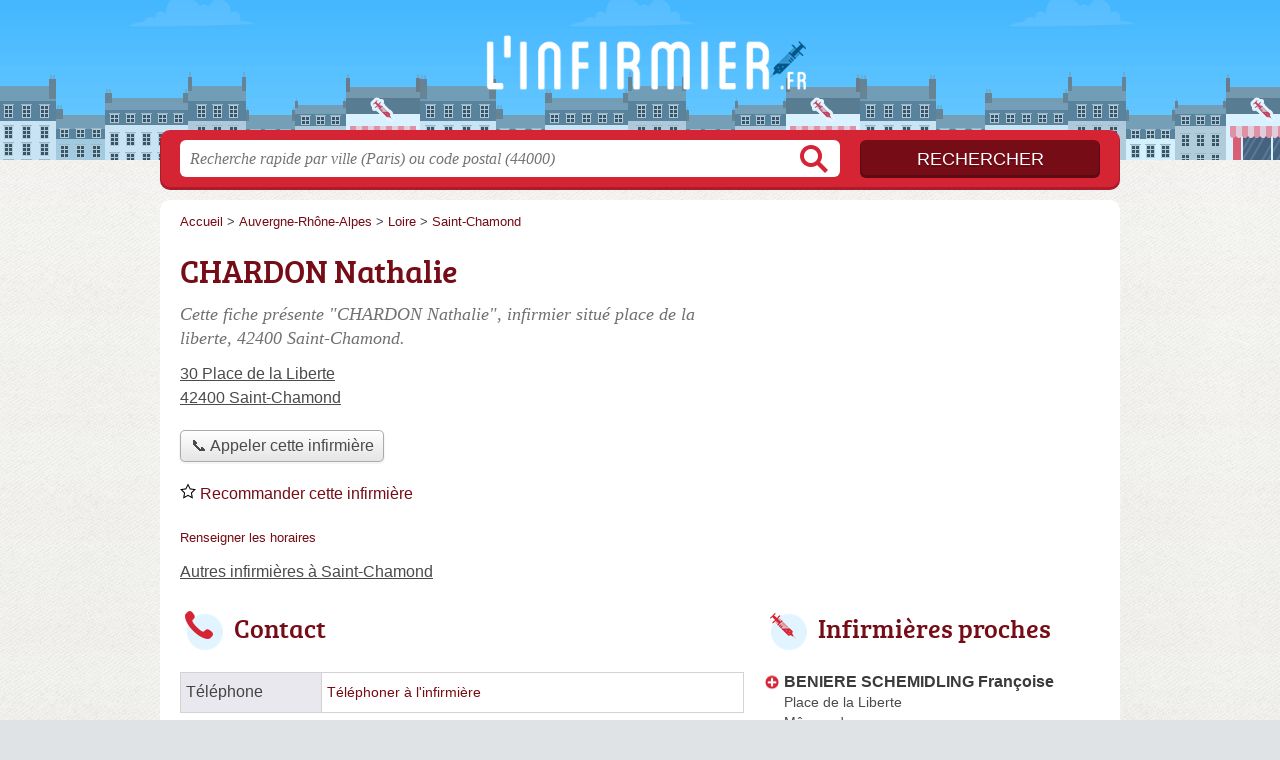

--- FILE ---
content_type: text/html; charset=utf-8
request_url: https://www.google.com/recaptcha/api2/aframe
body_size: 268
content:
<!DOCTYPE HTML><html><head><meta http-equiv="content-type" content="text/html; charset=UTF-8"></head><body><script nonce="Vv87wHqq8xLEkByV08kIwg">/** Anti-fraud and anti-abuse applications only. See google.com/recaptcha */ try{var clients={'sodar':'https://pagead2.googlesyndication.com/pagead/sodar?'};window.addEventListener("message",function(a){try{if(a.source===window.parent){var b=JSON.parse(a.data);var c=clients[b['id']];if(c){var d=document.createElement('img');d.src=c+b['params']+'&rc='+(localStorage.getItem("rc::a")?sessionStorage.getItem("rc::b"):"");window.document.body.appendChild(d);sessionStorage.setItem("rc::e",parseInt(sessionStorage.getItem("rc::e")||0)+1);localStorage.setItem("rc::h",'1768606676181');}}}catch(b){}});window.parent.postMessage("_grecaptcha_ready", "*");}catch(b){}</script></body></html>

--- FILE ---
content_type: text/css
request_url: https://linfirmier.fr/build/assets/main-BIGObJ7O.css
body_size: 418
content:
@font-face{font-family:bree_serifregular;font-style:normal;font-weight:400;font-display:auto;src:local("Bree Serif Regular"),url(/build/assets/breeserif-regular-webfont-DYs39vFH.woff2) format("woff2"),url(/build/assets/breeserif-regular-webfont-MGFRbdtB.woff) format("woff"),url(/build/assets/breeserif-regular-webfont-BonCSZlz.ttf) format("truetype");unicode-range:U+000-5FF}html,body{background-image:none;color:#444}h1,h2,h3,h4{font-family:bree_serifregular,sans-serif}h2,h3{color:#760c16}p.intro{color:#717171}#s input.text{color:#949494}@media screen and (min-width: 960px){html,body{background:linear-gradient(#eeecdf33,#d4d1c34d),url(/build/assets/bg-duE8j-aF.png) center top repeat}}a,h1{color:#760c16}#s .c,.pagination a,.tButton,.op_oo,a.mapBtn:hover{background:#d52434}a.mapBtn{border-color:#d52434}#s input.submit{background:#760c16;color:#fff}#h,.openings div,.op_l{background-color:#760c16}html,body{background-color:#e0e3e6}.section{border-color:#eae9df}.pagination span{background:#eae9df}table th,.openings{background:#d4d2de80}.tButton a{color:#fff}abbr{text-decoration:none;border-bottom:1px dotted #4B4B4B;cursor:help}abbr.defined{border-bottom:none;cursor:default}abbr.defined[title]:after{content:" (" attr(title) ")"}.speciality{font-weight:700;color:#555}@media screen and (max-width: 540px){#h .c a.logo{background-size:132px auto;background-position:0px -89px;background-size:180px auto;background-position:0px -132px;width:180px;margin-left:-91px;margin-top:-22px}#nav a path{fill:#44080d}}


--- FILE ---
content_type: text/plain
request_url: https://www.google-analytics.com/j/collect?v=1&_v=j102&a=676006133&t=pageview&_s=1&dl=https%3A%2F%2Flinfirmier.fr%2F42%2Fsaint-chamond%2Fchardon-nathalie-28af&ul=en-us%40posix&dt=CHARDON%20Nathalie%20-%20Infirmier%20Saint-Chamond%20(42400)&sr=1280x720&vp=1280x720&_u=IEBAAEABAAAAACAAI~&jid=72323540&gjid=1337072583&cid=360657112.1768606675&tid=UA-51912229-29&_gid=1199811756.1768606675&_r=1&_slc=1&z=873049049
body_size: -450
content:
2,cG-4C8EMTT9WC